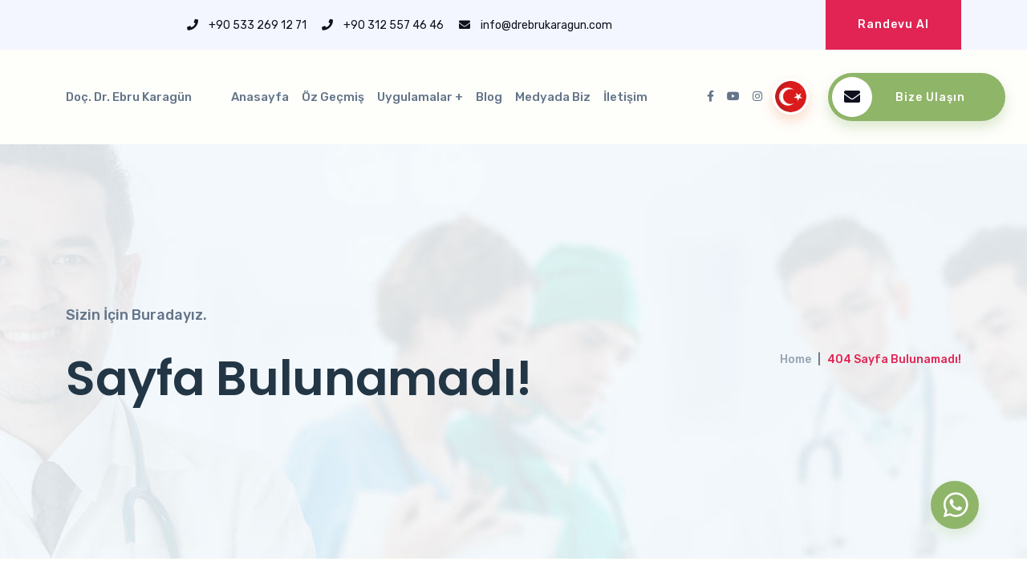

--- FILE ---
content_type: text/html; charset=utf-8
request_url: https://www.drebrukaragun.com/bilgilendiriyor/
body_size: 1382
content:
<!doctype html><html lang="tr"><head><meta charset="utf-8"/><link rel="apple-touch-icon" sizes="57x57" href="favicon/apple-icon-57x57.png"><link rel="apple-touch-icon" sizes="60x60" href="favicon/apple-icon-60x60.png"><link rel="apple-touch-icon" sizes="72x72" href="favicon/apple-icon-72x72.png"><link rel="apple-touch-icon" sizes="76x76" href="favicon/apple-icon-76x76.png"><link rel="apple-touch-icon" sizes="114x114" href="favicon/apple-icon-114x114.png"><link rel="apple-touch-icon" sizes="120x120" href="favicon/apple-icon-120x120.png"><link rel="apple-touch-icon" sizes="144x144" href="favicon/apple-icon-144x144.png"><link rel="apple-touch-icon" sizes="152x152" href="favicon/apple-icon-152x152.png"><link rel="apple-touch-icon" sizes="180x180" href="favicon/apple-icon-180x180.png"><link rel="icon" type="image/png" sizes="192x192" href="favicon/android-icon-192x192.png"><link rel="icon" type="image/png" sizes="32x32" href="favicon/favicon-32x32.png"><link rel="icon" type="image/png" sizes="96x96" href="favicon/favicon-96x96.png"><link rel="icon" type="image/png" sizes="16x16" href="favicon/favicon-16x16.png"><link rel="manifest" href="favicon/manifest.json"><meta name="msapplication-TileColor" content="#ffffff"><meta name="msapplication-TileImage" content="/ms-icon-144x144.png"><meta name="theme-color" content="#ffffff"><meta name="viewport" content="width=device-width,initial-scale=1"/><meta name="theme-color" content="#000000"/><meta name="description" content="Yaşınızın çok daha iyisi olmak için kliniğimizdeki son teknoloji tedaviler ile doğal, zarif ve güzel bir görünüme kavuşun. Dolgu, mezoterapi, iple yüz germe ve tüm kozmetik uygulamalar için iletişime geçin"/><script async src="https://www.googletagmanager.com/gtag/js?id=G-HH70R3ET2X"></script><script>function gtag(){dataLayer.push(arguments)}window.dataLayer=window.dataLayer||[],gtag("js",new Date),gtag("config","G-HH70R3ET2X")</script><script async src="https://www.googletagmanager.com/gtag/js?id=AW-10891360199"></script><script>function gtag(){dataLayer.push(arguments)}window.dataLayer=window.dataLayer||[],gtag("js",new Date),gtag("config","AW-10891360199")</script><script type="text/javascript">!function(t,e,n,c,a,r,s){t[n]=t[n]||function(){(t[n].q=t[n].q||[]).push(arguments)},(r=e.createElement(c)).async=1,r.src="https://www.clarity.ms/tag/o83mfb4mg8",(s=e.getElementsByTagName(c)[0]).parentNode.insertBefore(r,s)}(window,document,"clarity","script")</script><script>!function(e,t,n,c,o,a,f){e.fbq||(o=e.fbq=function(){o.callMethod?o.callMethod.apply(o,arguments):o.queue.push(arguments)},e._fbq||(e._fbq=o),o.push=o,o.loaded=!0,o.version="2.0",o.queue=[],(a=t.createElement(n)).async=!0,a.src="https://connect.facebook.net/en_US/fbevents.js",(f=t.getElementsByTagName(n)[0]).parentNode.insertBefore(a,f))}(window,document,"script"),fbq("init","884462563298328"),fbq("track","PageView")</script><noscript><img height="1" width="1" style="display:none" src="https://www.facebook.com/tr?id=884462563298328&ev=PageView&noscript=1"/></noscript><script>!function(e,t,a,n,g){e[n]=e[n]||[],e[n].push({"gtm.start":(new Date).getTime(),event:"gtm.js"});var m=t.getElementsByTagName(a)[0],r=t.createElement(a);r.async=!0,r.src="https://www.googletagmanager.com/gtm.js?id=GTM-NV3FH3Q",m.parentNode.insertBefore(r,m)}(window,document,"script","dataLayer")</script><link rel="stylesheet" href="/css/all.min.css"><title>Doç. Dr. Ebru Karagün</title><script defer="defer" src="/static/js/main.53260d23.js"></script><link href="/static/css/main.34a95d75.css" rel="stylesheet"></head><body><noscript>You need to enable JavaScript to run this app.</noscript><div id="root"></div><a href="https://wa.me/905332691271" class="whatsapp_float" target="_blank" rel="noopener noreferrer"><button class="play-btn popup-video"><i class="fab fa-whatsapp whatsapp-icon"></i></button></a></body></html>